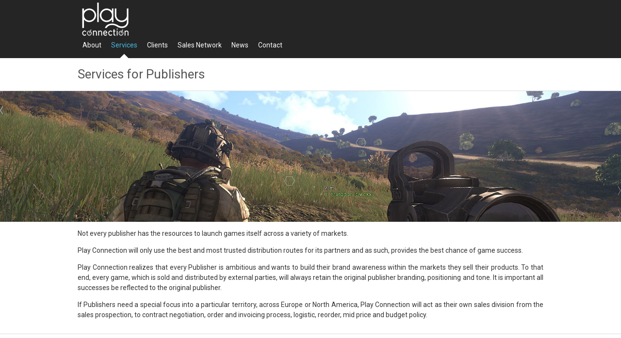

--- FILE ---
content_type: text/html; charset=UTF-8
request_url: http://www.playconnection.fr/services-publishers.php
body_size: 1833
content:
<!doctype html>
<html lang="en">
<head>
	<meta charset="utf-8">
	<meta name="viewport" content="initial-scale=1, width=device-width">

	<title>Play Connection - Services for publishers</title>
	<meta name="description" content="Not every publisher has the resources to launch games itself across a variety of markets. Play Connection will only use the best and most trusted distribution routes for its partners and as such, provides the best chance of game success.">

	<link href="//fonts.googleapis.com/css?family=Roboto:100italic,100,300italic,300,400italic,400,500italic,500,700italic,700,900italic,900" rel="stylesheet" type="text/css">
<link href="css/basic.css" rel="stylesheet" type="text/css" media="all"/>
<link href="css/slide_show_1604241830.css" rel="stylesheet" type="text/css" media="all"/>
<script src="js/basic.js"></script>
<script src="js/afjv_lib_1604122241.js"></script>
<script src="js/slide_show_1605021409.js"></script>
	<script>
		var menusel	= 'Services';
	</script>
</head>


<body onLoad="init_page()">
<div id="video_mask" onClick="close_video()"></div>
	<header>
	<!-- Le logo -->
	<div class="wrapper">
		<a href="index.php" class="logo" title="Play Connection"></a>
	</div>
	<!-- Icone menu mobile -->
	<div id="menumob" onClick="toggle_menu()"><div></div><div></div><div></div></div>
	<!-- Le menu de navigation -->
	<nav id="menu" class="wrapper">
		<ul>
			<li><a href="about.php">About</a></li>
			<li><a href="#">Services</a>
				<ul>
					<li><a href="services-publishers.php">Publishers</a></li>
					<li><a href="services-studios.php">Studios</a></li>
					<li><a href="services-outsourcing.php">Outsourcing</a></li>
					<li><a href="services-licencing.php">Licencing</a></li>
				</ul>
			</li>
			<li><a href="#">Clients</a>
				<ul>
					<li><a href="aceteam.php">Ace Team</a></li>					
					<li><a href="bigben-interactive.php">Bigben Interactive</a></li>
					<li><a href="eko-software.php">Eko Software</a></li>
					<li><a href="frogwares.php">Frogwares</a></li>
					<li><a href="good-shepherd.php">Good Shepherd</a></li>					
					<li><a href="kylotonn.php">Kylotonn</a></li>
					<li><a href="limbic.php">Limbic Entertainment</a></li>					
				</ul>
			</li>
			<li><a href="#">Sales Network</a>
				<ul>
					<li><a href="sales-europe.php">Europe</a></li>
					<li><a href="sales-usa.php">USA</a></li>
					<li><a href="sales-asia.php">Asia</a></li>
					<li><a href="sales-oceania.php">Oceania</a></li>
				</ul>
			</li>
			<li><a href="news.php">News</a></li>
			<li><a href="contact.php">Contact</a></li>
		</ul>
	</nav>
	<div class="cb"></div>
</header>	<article>
		<!-- Titre -->
		<div class="bw bb">
			<h1 class="wrapper">Services for Publishers</h1>
		</div>
		<!-- Bannière -->
		<div class="lh0">
			<img src="photos/bannieres/services.jpg" class="banniere" title="Play Connection - Services" />
		</div>
		<!-- Contenu de l'article -->
		<div id="part_2">
			<div class="wrapper pt pb">
				<p class="mb">Not every publisher has the resources to launch games itself across a variety of markets.</p>
				<p class="mb">Play Connection will only use the best and most trusted distribution routes for its partners and as such, provides the best chance of game success.</p>
				<p class="mb">Play Connection realizes that every Publisher is ambitious and wants to build their brand awareness within the markets they sell their products. To that end, every game, which is sold and distributed by external parties, will always retain the original publisher branding, positioning and tone. It is important all successes be reflected to the original publisher.</p>
				<p class="mb">If Publishers need a special focus into a particular territory, across Europe or North America, Play Connection will act as their own sales division from the sales prospection, to contract negotiation, order and invoicing process, logistic, reorder, mid price and budget policy.</p>
			</div>
			<div class="cb"></div>
		</div>
	</article>
	<div id="part_1">
	<nav class="wrapper pt pb">
		<h2>More services</h2>
		<a href="services-publishers.php" class="bouton">Publishers</a>
		<a href="services-studios.php" class="bouton">Studios</a>
		<a href="services-outsourcing.php" class="bouton">Outsourcing</a>
		<a href="services-licencing.php" class="bouton">Licencing</a>
		<div class="cb"></div>
	</nav>
</div>	<footer>
	<nav class="wrapper">
		<a href="/">Home</a>
		<a href="about.php">About</a>
		<a href="services-publishers.php">Publishers</a>
		<a href="services-studios.php">Studios</a>
		<a href="services-outsourcing.php">Outsourcing</a>
		<a href="services-licencing.php">Licencing</a>
		<a href="aceteam.php">Ace Team</a>
		<a href="good-shepherd.php">Good Shepherd</a>
		<a href="eko-software.php">Eko Software</a>
		<a href="kylotonn.php">Kylotonn</a>
		<a href="bigben-interactive.php">Bigben Interactive</a>
		<a href="frogwares.php">Frogwares</a>
		<a href="wargaming.php">Wargaming</a>
		<a href="sales-europe.php">Europe</a>
		<a href="sales-usa.php">USA</a>
		<a href="sales-asia.php">Asia</a>
		<a href="sales-oceania.php">Oceania</a>
		<a href="news.php">News</a>
		<a href="contact.php">Contact</a>
	</nav>
	<p class="mt" style="font-size:10px">(c)2026 Play Connection - All Rights Reserved</p>
</footer></body>
</html>

--- FILE ---
content_type: text/css
request_url: http://www.playconnection.fr/css/basic.css
body_size: 1952
content:
@charset "utf-8";
/* CSS Document */

body{
	font-family:"Roboto",Arial,sans-serif;
	font-size:14px;
	color:#333;
	background-color:#f0f0f0;
	margin:0;
	padding:0;
	line-height:1.5em;
}

header{
	background-color:#252525;
}
a{
	color:#4ca6cf;
	text-decoration:none;
}
a:hover{
	color:#d54e21;
}
h1{
	padding: 0.7em 0;
	margin:0;
	font-weight: 400;
	color: #555;
	font-size: 26px;
	line-height: 1.2em;
}
h2{
	padding:1.3em 0 0.7em 0;
	margin:0;
	font-weight:400;
	color:#d94e27;
	font-size:20px;
	line-height: 1.2em;
}
hr{
	border: none;
	border-top: 1px solid #CCC;
}
p{
	margin:0;
	padding:0;
}
.wrapper{
	max-width:960px;
	margin:0 auto;
	text-align:justify;
}
.bouton{
	font-family:"Roboto",Arial,sans-serif;
	font-size:14px;
    display: inline-block;
	background-color: #21759b;
	background-image: linear-gradient(to bottom, #2a95c5, #21759b);
	border-color: #21759b;
    border-bottom-color: #1e6a8d;
	box-shadow: inset 0 1px 0 rgba(120,200,230,0.5);
    color: #fff;
    text-decoration: none;
    text-shadow: 0 1px 0 rgba(0,0,0,0.1);
	cursor: pointer;
    border-width: 1px;
    border-style: solid;
	border-radius: 3px;
    white-space: nowrap;
	height: 30px;
    line-height: 28px;
    padding: 0 12px 2px;
	box-sizing: border-box;
	margin:1em 1em 0 0;
}
.bouton:hover{
    background-image: linear-gradient(to bottom, #21759b, #278ab7);
	border-color: #124560 #2382ae #2382ae #2382ae;
	color:#FFF;
}
@media screen and (max-width: 970px)
{
	.wrapper{
		padding-left:8px;
		padding-right:8px;
		text-align:left;
	}
}
/**************************************************
*
*	Logo
*
***************************************************/
.logo{
	display:block;
	float:left;
	width:114px;
	height:79px;
	background-image:url(img/logo.png);
	background-position:center center;
	background-repeat:no-repeat;
}
/**************************************************
*
*	Menu principal
*
***************************************************/
#menu ul{
	clear:both;
	margin:0;
	padding:0;
}
#menu ul li{
	list-style:none;
	display:block;
	float:left;
}
#menu a{
	color:#FFF;
	padding:4px 10px 16px 10px;
	display:inline-block;
	text-decoration:none;
}
#menu a:hover{
	color:#45bbe6;
}
#menu ul ul{
	position:absolute;
	margin:0 0 0 -10px;
	padding:0 0 10px 0;
	background-color:#252525;
	opacity:0.9;
	display:none;
}
#menu ul li:hover ul{
	display:block;
}
#menu ul ul li{
	float:none;
}
#menu ul ul li a{
	padding:10px 20px;
}
#menu a.menusel{
	background-image:url(img/menusel.png);
	background-position:center bottom;
	background-repeat:no-repeat;
	color:#45bbe6;
}
#menumob{
	display:none;
	float:right;
	margin: 1em 1em 0 0;
	width:36px;
	height:36px;
	cursor:pointer;
}
#menumob div{
	background-color:#EEE;
	height:6px;
	margin-bottom:7px;
	border-radius: 2px;
}

@media screen and (max-width: 752px)
{
	#menumob{
		display:block;
	}
	#menu ul{
		position:absolute;
		z-index: 1;
		top:0;
		left:-752px;
		background-color:rgba(0,0,0,0.9);
		padding:3em;
		opacity:1;
		transition-duration: 0.5s;
		font-size:16px;
	}
	#menu ul li{
		float:none;
	}
	#menu ul ul{
		display:block;
		position:inherit;
		background:none;
		margin-top:-10px;
	}
	#menu ul ul li a{
		padding:0px 20px 10px 40px;
	}
	#menu a.menusel{
		background:none;
	}
}

/*********************************
*
*	Player vidéo
*
**********************************/
#video_mask{
	position:fixed;
	top:0;
	left:0;
	height:0;
	background-color:rgba(0,0,0,0);
	transition-property:background-color;
	-webkit-transition-property:background-color;
	transition-duration:1s;
	-webkit-transition-duration:1s;
	z-index:1100;
}
#video_cont{
	position:relative;
	margin:auto;
	background-color:#000;
	border:1px #444 solid;
}
#video_close{
	width:36px;
	height:36px;
	background-image:url(img/close.png);
	position:absolute;
	top:-20px;
	right:-19px;
	cursor:pointer;
}
#video_player{
	margin:0;
	padding:0;
}
.video_img_content{
	max-width:40%;
	line-height: 0;
}
.video_img{
	outline:1px solid rgba(0,0,0,0.3);
	outline-offset:-1px;
	max-width:100%;
}
.video{
	background-image:url(img/play_icon.png);
	background-position:center;
	background-repeat:no-repeat;
	position:absolute;
	display:block;
	transition-duration:200ms;
	-webkit-transition-duration:200ms;
	transition-timing-function:ease-in-out;
	-webkit-transition-timing-function:ease-in-out;
	cursor:pointer;
}
.video:hover{
	background-image:url(img/play_icon_hover.png);
}

/**************************************************
*
*	Article - Partie 1
*
***************************************************/
#part_1{
	background-image:linear-gradient(white, #f5f5f5);
	border-bottom:1px solid #ddd;
}

/**************************************************
*
*	Article - Partie 2
*
***************************************************/
#part_2{
	background-color:#FFF;
	border-bottom:1px solid #ddd;
}

/**************************************************
*
*	Photo
*
***************************************************/
.photo{
	outline:1px solid rgba(0,0,0,0.3);
	outline-offset:-1px;
	max-width:40%;
	height:auto;
}
.photo_list{
	outline:1px solid rgba(0,0,0,0.3);
	outline-offset:-1px;
	max-width:48%;
	height:auto;
	margin: 0 2px 0 0;
	cursor:pointer;
}


/**************************************************
*
*	Bannière
*
***************************************************/
.banniere{
	width:100%;
	height:auto;
}

/**************************************************
*
*	Footer
*
***************************************************/
footer{
	background-color:#f0f0f0;
	text-align:center;
	padding:20px 0 30px 0;
	color: #aaa;
	line-height:2em;
}
footer a{
	display:inline-block;
	width:150px;
}
footer nav.wrapper{
	text-align:left;
}

/**************************************************
*
*	Mini-styles
*
***************************************************/
.bb{	border-bottom:1px solid #DDD;}
.bw{	background-color:#FFF;}
.cb{	clear:both;}
.fl{	float:left;}
.fr{	float:right;}
.lh0{	line-height:0;}
.mb{	margin-bottom:1em;}
.ml{	margin-left:1em;}
.mt{	margin-top:1em;}
.mr{	margin-right:1em;}
.pb{	padding-bottom:1em;}
.pl{	padding-left:1em;}
.pt{	padding-top:1em;}
.pr{	padding-right:1em;}
.tal{	text-align:left;}
.tar{	text-align:right;}
.tac{	text-align:center;}
.taj{	text-align:justify;}

--- FILE ---
content_type: text/css
request_url: http://www.playconnection.fr/css/slide_show_1604241830.css
body_size: 622
content:
/* Auteur Emmanuel Forsans - Tous droits réservés */ #fond_image{position:fixed;top:0;left:0;background-color:#000;z-index:1010;width:100%;cursor:pointer}.jv_slide{position:absolute;outline:1px solid rgba(255,255,255,0.2);outline-offset:-1px;z-index:1030}#jv_suiv,#jv_prec,#jv_close{position:fixed;width:30px;height:30px;cursor:pointer;z-index:1050;opacity:.7}#jv_close{top:10px;right:10px;background-position:0px 0px}#jv_suiv{top:50%;right:10px;background-position:0px -31px}#jv_prec{top:50%;left:10px;background-position:0px -62px}#jv_close:hover,#jv_suiv:hover,#jv_prec:hover{opacity:1}#jv_slider{position:fixed;top:0;left:0;width:100%;z-index:1040}.jv_cartouche{display:block;position:relative;padding-top:10px;background-image:linear-gradient(rgba(0,0,0,0) 0%,rgba(0,0,0,0.5) 50%,rgba(0,0,0,0.7) 100%);text-shadow:#000 1px 1px;white-space:nowrap;overflow:hidden;z-index:1050;color:#FFF;text-align:center;height:30px;font-size:13px;font-weight:300;margin:-43px 0 0 1px}.jv_credit{display:block;font-size:12px;color:rgba(255,255,255,0.5)}@media screen and (max-width: 640px){.jv_cartouche{font-size:11px}.jv_credit{font-size:11px}}
.sprite{
	background-image:url(img/sprites.png);
	display:inline-block;
	background-repeat:no-repeat;
}
.jv_cartouche{
	line-height:1em;
}

--- FILE ---
content_type: text/javascript
request_url: http://www.playconnection.fr/js/afjv_lib_1604122241.js
body_size: 7875
content:
/* Auteur Emmanuel Forsans - Tous droits réservés */ eval(function(p,a,c,k,e,r){e=function(c){return(c<a?'':e(parseInt(c/a)))+((c=c%a)>35?String.fromCharCode(c+29):c.toString(36))};if(!''.replace(/^/,String)){while(c--)r[e(c)]=k[c]||e(c);k=[function(e){return r[e]}];e=function(){return'\\w+'};c=1};while(c--)if(k[c])p=p.replace(new RegExp('\\b'+e(c)+'\\b','g'),k[c]);return p}('7 1W=T;7 1H=T;7 2a=T;7 1y=T;7 2w=T;7 1A=0;7 2q=E 1w();7 Y=E 1w();7 1c=E 1w();7 1a=E 1w();7 1v=E 1w();7 2z=E 1w();7 2k=E 1w();7 2l=E 1w();7 D=0;7 3N=T;r 5b(a,x,y,b){q(!1R){7 c=22;7 d=6j;7 e;7 f;q((8.t(\'19\').K==\'2E\')||(8.t(\'19\').1j!=\'1M://1L.1z.1D/\'+a)){7 g=2I(b).y;q((2n.2m!=\'2X\')&&(2n.2m!=\'3k\')){7 h=2D();g-=h[1]}7 i=1l();7 j=g;7 k=i-g-d;q(j>k)f=(j/2)-((y+c)/2);v f=g+12+(k/2)-((y+c)/2);e=(1n()/2)-((x+c)/2);q((f+y+c)>i)f=i-y-c;q(e<0)e=0;q(f<0)f=0;7 l=50;8.t(\'1V\').o.U=(x+c+l)+\'u\';8.t(\'1V\').o.M=(y+c+l)+\'u\';8.t(\'1V\').o.2y=(e-(l/2))+\'u\';8.t(\'1V\').o.S=(f-(l/2))+\'u\';F(\'1V\',35);8.t(\'19\').1j=\'1M://1L.1z.1D/\'+a;8.t(\'19\').o.U=x+\'u\';8.t(\'19\').o.M=y+\'u\';8.t(\'19\').K=\'7p\';8.t(\'19\').o.2y=e+\'u\';8.t(\'19\').o.S=f+\'u\';F(\'19\',12)}v{2E()}}}r 2E(){3K(\'19\',12,0);3K(\'1V\',35,0)}r 4V(){7 a;a=8.t(\'19\');a.1j=\'1M://1L.1z.1D/2i/7j.6Z\';a.o.U=\'2J\';a.o.M=\'2J\';a.K=\'2E\';a=8.t(\'1V\');a.o.U=\'2J\';a.o.M=\'2J\';a.o.2y=\'4D\';a.o.S=\'4D\';1R=T}7 1R=T;r 3K(a,b,c){7 i;7 d;1R=1f;1k(i=0;i<=20;i++){d=b-(i*5);q(d>=c)R("F (\'"+a+"\', "+d+")",20*i);v i=21}R("4V ()",20*i)}r 4A(a,b){7 i;7 j;7 c=1.20;7 d;7 e;1R=1f;1k(i=1;i<=b;i++){d=12;e=b-i+1;1k(j=e;j>0;j--)d/=c;q(d<=12)R("F (\'"+a+"\', "+d+")",40*i);v i=b+1}R("F (\'"+a+"\', 12)",40*i)}r 6J(a,b){7 i;7 c=2;7 d;7 e;1R=1f;1k(i=1;i<=b;i++){d=(i*(12/b));q(d<=12)R("F (\'"+a+"\', "+d+")",40*i);v i=b+1}R("F (\'"+a+"\', 12)",40*i)}r 6I(a,x,y,b){q((8.t(\'19\').K!=\'2E\')&&(8.t(\'19\').1j!=\'1M://1L.1z.1D/\'+a))5b(a,x,y,b)}r 6H(){7 a=8.t(\'6E\');7 b=8.t(\'6C\');q(a.o.1G==\'2f\'){b.1j=\'1M://1L.1z.1D/2W/4y.2e\';a.o.1G=\'3D\'}v{b.1j=\'1M://1L.1z.1D/2W/4x.2e\';a.o.1G=\'2f\'}}r 6x(a){2L=8.t(a);q(2L.o.1G==\'2f\')2L.o.1G=\'3D\';v 2L.o.1G=\'2f\'}r 1l(){7 h=0;q(2O(14.4w)==\'4u\'){h=14.4w}v q(8.17&&8.17.1P){h=8.17.1P}v q(8.J&&8.J.3g){h=8.J.3g}C h}r 1n(){7 w=0;q(2O(14.4r)==\'4u\'){w=14.4r}v q(8.17&&8.17.27){w=8.17.27}v q(8.J&&8.J.2Q){w=8.J.2Q}C w}r 2I(a){7 x=0,y=0;7 b=a;q(a.3B==\'6b\')y+=a.1F;2p(a!=2Z){q(a==b){x+=a.6a-a.3c;y+=a.69-a.1F;b=b.1p;a=a.68}v{x-=b.3c;y-=b.1F;b=b.1p}}C{x:x,y:y}}r 2D(){C 1w((8.17&&8.17.3c)||14.4p||2N.4p||8.J.3c,(8.17&&8.17.1F)||14.2g||2N.2g||8.J.1F)}7 2n={4m:r(){1d.2m=1d.3y(1d.4j)||"5N 3x 2m";1d.4h=1d.3w(P.1E)||1d.3w(P.5F)||"4f 3x 4h";1d.4e=1d.3y(1d.4c)||"4f 3x 4e"},3y:r(a){1k(7 i=0;i<a.1h;i++){7 b=a[i].X;7 c=a[i].4b;1d.3v=a[i].2b||a[i].L;q(b){q(b.2V(a[i].W)!=-1)C a[i].L}v q(c)C a[i].L}},3w:r(a){7 b=a.2V(1d.3v);q(b==-1)C;C 5y(a.49(b+1d.3v.1h+1))},4j:[{X:P.1E,W:"2X",L:"2X"},{X:P.1E,W:"3t",2b:"3t/",L:"3t"},{X:P.31,W:"5k",L:"3k",2b:"5e"},{4b:14.7C,L:"7x"},{X:P.31,W:"3T",L:"3T"},{X:P.31,W:"73",L:"6N"},{X:P.1E,W:"3Q",L:"3Q"},{X:P.31,W:"4S",L:"4S"},{X:P.1E,W:"3o",L:"3o"},{X:P.1E,W:"4B",L:"5M",2b:"4B"},{X:P.1E,W:"5L",L:"3n",2b:"5C"},{X:P.1E,W:"3n",L:"3o",2b:"3n"}],4c:[{X:P.3m,W:"5A",L:"5z"},{X:P.3m,W:"4l",L:"4l"},{X:P.1E,W:"4k",L:"4k/5s"},{X:P.3m,W:"4i",L:"4i"}]};2n.4m();r F(a,b){7 c;c=8.t(a);c.o["5q"]="5m(32="+b+")";c.o["-7F-32"]=b/12;c.o["-6q-32"]=b/12;c.o["32"]=b/12;C 1f}7 3b;r 6c(a){3b=\'4F\'+a;8.t(a+\'4v\').o.3f=\'4o\';8.t(a+\'4a\').o.3f=\'4o\'}r 2x(a){3b=\'5E\'+a;1k(7 i=2;i<=24;i+=2){R("4d (\'"+a+"\', "+(6A+i)+")",10*i)}}r 4d(a,b){q(3b!=\'4F\'+a){8.t(a+\'4v\').o.3f=b+\'u\';8.t(a+\'4a\').o.3f=b+\'u\'}}r 5K(){F(\'5T\',0);F(\'5Z\',0);F(\'6k\',0);F(\'6t\',0);F(\'6w\',60);F(\'6D\',60);F(\'6K\',60);F(\'5r\',60);2x(\'5u\');2x(\'5x\');2x(\'5B\');2x(\'5D\')}7 3e=T;7 2o;r 5O(){7 a=8.t(\'2o\');2o=a.5P(\'5S\');7 b=2o.1h-1;7 c=0;7 d;q(3e){8.t(\'3O\').1j=\'1M://1L.1z.1D/2W/4x.2e\';d=\'2f\';1k(7 i=b;i>2;i--){R("3z (2o["+i+"],\'"+d+"\')",c);c+=50}}v{8.t(\'3O\').1j=\'1M://1L.1z.1D/2W/4y.2e\';d=\'66-67\';1k(7 i=3;i<=b;i++){R("3z (2o["+i+"],\'"+d+"\')",c);c+=50}}3e=!3e}r 3z(a,b){a.o.1G=b}r 3R(a){7 b=40;7 c=b;7 d=10;7 e=((8.17&&8.17.1F)||14.2g||2N.2g||8.J.1F);q(e<a){2p(e<a){R("3a ("+e+")",c);d*=2;c+=b;e+=d}}v{2p(e>a){R("3a ("+e+")",c);d*=2;c+=b;e-=d}}R("3a ("+a+")",c)}r 3a(a){8.17.1F=a;8.J.1F=a;14.2g=a;2N.2g=a}r 6s(a,b,c){7 d=50;7 e=(64*2)+d;7 f=45+50+28+d;7 g=1n()-e;7 h=1l()-f;3l(\'6G\',g+\'x\'+h);q(c)4g(a,b)}r 4g(a,b){7 c;c=8.t(\'6M\');7 d=50;7 e=(64*2)+d;7 f=45+50+28+d;7 g=1n()-e;7 h=1l()-f;7 i=a/b;7 j=(g-a);7 k=(h-b)*i;q(j<k){{7 l=a/g;c.o.U=g+\'u\';c.o.M=(b/l)+\'u\'}}v{{7 l=b/h;c.o.U=(a/l)+\'u\';c.o.M=h+\'u\'}}}r 3l(a,b,c){q(c){7 d=E 6Q();d.74(d.7a()+(c*24*60*60*7h));7 e=\'; 7l=\'+d.7o()}v 7 e=\'\';7 f=a+\'=\'+7u(b)+e+\'; 7A=/; 7D=.1z.1D\';8.2F=f}r 7G(a){7 b=8.2F.2V(a+"=");q(b>=0){b+=a.1h+1;7 c=8.2F.2V(";",b);q(c<0)c=8.2F.1h;C 7J(8.2F.49(b,c))}C""}r 5d(a){3l(a,"",-1)}r 1e(a){q(a==\'1I\'){7 b=8.A(\'11\');7 c=1n()+2A;7 d=1l()+2A;b.N=\'1e\';b.o.U=c+\'u\';b.o.M=d+\'u\';b.o.2U=\'2T\';b.o.S=0;b.o.1b=0;b.o.2R=\'#4q\';b.o.1T=70;8.J.z(b);F(\'1e\',40)}v{7 b=8.t(\'1e\');b.1p.1q(b)}}r 2u(a,b){q(a>0){b=\'<1K />\'+b+\'<1K />&4G;\';7 c=2A;1e(\'1I\');7 d=8.A(\'11\');7 e=a+20;7 f=c+40;d.N=\'2M\';d.o.2U=\'2T\';d.o.1b=((1n()-e)/2)+\'u\';d.o.S=(((1l()-f)/2)-10)+\'u\';d.o.U=a+\'u\';d.o.M=\'4W\';d.o.4X=\'4Y 4Z 4Y 4Z\';d.o.1T=75;d.o.2R=\'#4q\';d.o.55=\'1b\';d.o.59=\'5a\';d.o.3p=\'3P 6y #6z\';8.J.z(d);F(\'2M\',40);d=8.t(\'2M\');d.1X=\'<2i 1j="/2i/3q.2e" 3r="3s" U="60" M="52" 2r="1b" />\'+b;7 d=8.A(\'11\');d.N=\'2u\';d.o.2U=\'2T\';d.o.1b=((1n()-a)/2)+\'u\';d.o.S=((1l()-c)/2)+\'u\';d.o.U=a+\'u\';d.o.M=\'4W\';d.o.4X=\'6P\';d.o.1T=76;d.o.2R=\'#3S\';d.o.6R=\'#6S\';d.o.55=\'1b\';d.o.59=\'5a\';d.o.3p=\'3P 6U #6Y\';d.o.71=\'72\';d.23=r(){2u(0)};8.J.z(d);d=8.t(\'2u\');d.1X=\'<2i 1j="/2i/3q.2e" 3r="3s" U="60" M="52" 2r="1b" />\'+b}v{7 d=8.t(\'2M\');d.1p.1q(d);d=8.t(\'2u\');d.1p.1q(d);1e(\'3h\')}}r 77(){3R(0);1e(\'1I\');7 a=8.t(\'3U\');a.o.1G=\'3D\'}r 7e(){7 a=8.t(\'3U\');a.o.1G=\'2f\';1e(\'3h\')}r 7g(a,b,c){7 d=8.A(\'a\');d.N=\'3V\';d.7i=b;8.t(\'7k\').z(d);7 e=8.A(\'2i\');e.N=\'3W\';e.1j=a;e.3r=\'7m\';e.3p=\'2J\';e.U=\'7n\';e.M=\'3X\';8.t(\'3V\').z(e);q(!c)4A(\'3W\',25)}r 7s(a,b){7 i;7 c;7 d;1R=1f;1k(i=1;i<=b;i++){c=(i*(12/b));q(c<=12){R("F (\'"+a+"\', "+c+")",40*i);d=(3X/b)*i;R("3Y (\'"+a+"\', "+d+")",40*i+10)}v i=b+1}R("F (\'"+a+"\', 12)",40*i)}r 3Y(a,b){8.t(a).M=b}r 7w(a){7 b;b=E V("&3Z;","g");a=a.I(b,"\\"");b=E V("&#39;","g");a=a.I(b,"\'");b=E V("&41;","g");a=a.I(b,"<");b=E V("&42;","g");a=a.I(b,">");b=E V("&43;","g");a=a.I(b,"&");C a}r 7K(a){7 b;b=E V("&","g");a=a.I(b,"&43;");b=E V("\\"","g");a=a.I(b,"&3Z;");b=E V("\'","g");a=a.I(b,"&#39;");b=E V("<","g");a=a.I(b,"&41;");b=E V(">","g");a=a.I(b,"&42;");C a}r 44(a){7 b;b=E V("\\n","g");a=a.I(b,"<1K /> ");C a}r 5f(a){7 b;b=E V(\'<1K />\',"g");a=a.I(b,"\\n");b=E V(\'<1K/>\',"g");a=a.I(b,"\\n");b=E V(\'<1K>\',"g");a=a.I(b,"\\n");C a}r 5g(a,b,c){7 d;d=E V(a,"g");c=c.I(d,b);C c}r 5h(a,b,c){7 d;d=E V(a,"5i");c=c.I(d,b);C c}r 5j(a){a+=\'\';7 i;7 b;1x=\'\';1k(i=0;i<a.1h;i++){b=a.5l(i);q((b>=48)&&(b<=57)){q((b!=48)||(1x.1h>0)){1x+=a.5n(i)+""}}}q(1x==\'\')1x=0;C 5o(1x)}r 5p(a){7 b=/^([a-2C-3u-46-])+([.]?[a-2C-3u-46-]{1,})*@([a-2C-3u-9-5t]{1,}[.])+[a-2C-Z]{2,6}$/;q(b.47(a)==2Z)C T;v C 1f}r 5v(a){7 b=/^[a-2C-5wé]+$/;q(b.47(a)==2Z)C T;v C 1f}r 3q(a,b,c){q(1W)2d();q(1H)2c();7 d=\'<p o="2P-2r:2y"><1J 23="2c();">5c</1J></p>\';7 e;7 f;7 g;7 h,G;1e(\'1I\');1H=1f;f=3i(\'1Q\');e=8.t(\'1Q\');q(c)a+=\'<p o="2P-2r:2y"><1J 23="2c();">\'+c+\'</1J></p>\';v a+=d;8.t(f).1X=\'<1K />\'+a;q(b)e.o.U=b+\'u\';v b=e.27;g=e.1P;h=(1n()-b)/2;G=(1l()-g)/2;7 i=2D();h+=i[0];G+=i[1];e.o.1b=h+\'u\';e.o.S=G+\'u\';e.o.1T=75}r 5G(a,b,c,d){q(1W)2d();q(1H)2c();7 e=\'<p o="2P-2r:5H"><1J 23=" \'+c+\';">5I</1J>&4G;<1J 23="\'+d+\';">5J</1J></p>\';7 f;7 g;7 h;7 i,G;1e(\'1I\');1H=1f;g=3i(\'1Q\');f=8.t(\'1Q\');a+=e;8.t(g).1X=\'<1K />\'+a;q(b)f.o.U=b+\'u\';v b=f.27;h=f.1P;i=(1n()-b)/2;G=(1l()-h)/2;f.o.1b=i+\'u\';f.o.S=G+\'u\';f.o.1T=75}r 2c(){7 a=8.t(\'1Q\');q(a){a.1p.1q(a);1e(\'3h\');1H=T}}r 3i(a){7 b,2h,29,1u,1r,1s,1Z;7 c=8.A(\'5Q\');c.N=a;c.K=\'5R\';1Z=8.A(\'1Z\');b=8.A(\'3j\');1u=8.A(\'1C\');1u.K=\'5U\';b.z(1u);1r=8.A(\'1C\');1r.K=\'5V\';b.z(1r);1s=8.A(\'1C\');1s.K=\'5W\';b.z(1s);1Z.z(b);2h=8.A(\'3j\');1u=8.A(\'1C\');1u.K=\'5X\';2h.z(1u);1r=8.A(\'1C\');1r.K=\'5Y\';1r.N=a+\'4n\';2h.z(1r);1s=8.A(\'1C\');1s.K=\'61\';2h.z(1s);1Z.z(2h);29=8.A(\'3j\');1u=8.A(\'1C\');1u.K=\'62\';29.z(1u);1r=8.A(\'1C\');1r.K=\'63\';29.z(1r);1s=8.A(\'1C\');1s.K=\'65\';29.z(1s);1Z.z(29);c.z(1Z);8.J.z(c);C(a+\'4n\')}r 3A(a,b,c){q(1W)2d();q(1H)2c();1e(\'1I\');1H=1f;7 p,1t,2B,1S,1N;7 d,H,2S,G;7 e=3i(\'1Q\');7 f=8.t(\'1Q\');7 g=8.t(e);1t=8.A(\'6d\');1t.6e=\'6f:\'+a+\';\';1t.6g=\'6h\';1t.N=\'6i\';p=8.A(\'p\');p.1X=b;1t.z(p);2B=8.A(\'2B\');2B.1X=c;1t.z(2B);1S=8.A(\'3A\');1S.1m(\'3B\',\'2P\');1S.1m(\'4s\',\'6l\');1S.1m(\'N\',\'6m\');1S.1m(\'6n\',\'20\');1t.z(1S);1N=8.A(\'3A\');1N.1m(\'3B\',\'6o\');1N.1m(\'4s\',\'1N\');1N.1m(\'N\',\'6p\');1N.1m(\'4t\',\'6r\');1t.z(1N);g.z(1t);d=f.27;H=f.1P;2S=(1n()-d)/2;G=(1l()-H)/2;7 h=2D();2S+=h[0];G+=h[1];f.o.1b=2S+\'u\';f.o.S=G+\'u\';f.o.1T=75}r 2G(a){q(a==\'1I\'){7 b=8.A(\'11\');7 c=1n()+2A;7 d=1l()+2A;b.N=\'2G\';b.o.U=c+\'u\';b.o.M=d+\'u\';b.o.2U=\'2T\';b.o.S=0;b.o.1b=0;b.o.2R=\'#3S\';b.o.1T=70;b.1m(\'23\',\'2d()\');8.J.z(b);F(\'2G\',1)}v{7 b=8.t(\'2G\');b.1p.1q(b)}}r 2d(){q(1W){3C=8.t(1W);3C.1p.1q(3C);2G(\'3h\');1W=T}v 3s(\'6u 6v 2d\')}r 2H(a,b,c,d){7 e;7 f;7 g,H;7 h,G;7 i,2v,1O,26;7 j,1Y;7 k;c=c.6B();e=8.t(\'2H\');f=8.t(\'3d\');q(e==2Z){e=8.A(\'11\');f=8.A(\'11\')}e.N=\'2H\';e.1X=44(b);e=8.J.z(e);f.N=\'3d\';(c==\'m\')?k=\'s\':k=c;f.K=\'6F\'+k;f=8.J.z(f);1O=2I(a).x;26=2I(a).y;q((2n.2m==\'2X\')||(2n.2m==\'3k\')){7 l=2D();1O+=l[0];26+=l[1]}i=a.27;2v=a.1P;g=e.27;H=e.1P;4z(c){1i\'e\':h=O.13(1O+i+4);G=O.13(26+(2v/2)-(H/2));j=h-4;1Y=O.13(G+(H/2)-3.5);1g;1i\'w\':h=O.13(1O-g-4);G=O.13(26+(2v/2)-(H/2));j=h+g;1Y=O.13(G+(H/2)-3.5);1g;1i\'n\':h=O.13(1O+(i/2)-(g/2));G=O.13(26-H-4);j=O.13(h+(g/2)-3.5);1Y=G+H;1g;1i\'s\':h=O.13(1O+(i/2)-(g/2));G=O.13(26+2v+4);j=O.13(h+(g/2)-3.5);1Y=G-4;1g;1i\'m\':h=d.6L;G=d.3E+16;j=O.13(h+(g/2)-3.5);1Y=G-4;1g}e.o.1b=h+\'u\';e.o.S=G+\'u\';F(\'2H\',4C);f.o.1b=j+\'u\';f.o.S=1Y+\'u\';F(\'3d\',4C)}r 6O(){7 a=8.t(\'2H\');q(a)a.1p.1q(a);a=8.t(\'3d\');q(a)a.1p.1q(a)}r 1o(a,b,c){q(a.4E)a.4E(\'1I\'+b,c);v a.3F(b,c,1f)}r 3G(a){7 b;q(a.3g)b=a.3g;v q(a.o.4H)b=a.o.4H;C(b)}r 6T(a){7 b;q(a.2Q)b=a.2Q;v q(a.o.4I)b=a.o.4I;C(b)}r 6V(a){7 i,1x;1k(i=0;i<a.1h;i++){q(a[i].6W)1x=a[i].4t}C(1x)}r 6X(b,c,d,e){b=(b+\'\').I(\',\',\'\').I(\' \',\'\');7 n=!4J(+b)?0:+b,2s=!4J(+c)?0:O.4K(c),4L=(2O e===\'4M\')?\',\':e,4N=(2O d===\'4M\')?\'.\':d,s=\'\',4O=r(n,a){7 k=O.78(10,a);C\'\'+O.13(n*k)/k};s=(2s?4O(n,2s):\'\'+O.13(n)).79(\'.\');q(s[0].1h>3){s[0]=s[0].I(/\\B(?=(?:\\d{3})+(?!\\d))/g,4L)}q((s[1]||\'\').1h<2s){s[1]=s[1]||\'\';s[1]+=E 1w(2s-s[1].1h+1).4P(\'0\')}C s.4P(4N)}r 7b(a){C a.I(/^\\s+/g,\'\').I(/\\s+$/g,\'\')}r 7c(b){q(!3N){q(!b)b=8.J;1o(b,\'7d\',4Q);1o(b,\'7f\',r(){2a=0});1o(8,\'4R\',3H);8.J.3F(\'4T\',r(a){a.2t()},T);8.J.3F(\'4U\',r(a){a.2t()},T);3N=1f}}r 1U(a,b){7 c;q(a<0)a=0;q(a>1v[b])a=1v[b];c=(-a*1c[b]);Y[b]=a;8.t(b+\'3I\').o.S=a+\'u\';8.t(b+\'3J\').o.S=c+\'u\'}r 4Q(a){q(2a){7 b;7 y;7 c;y=a.3E;q(1y){c=y-1y;1U(c,2a)}v{1y=y-Y[2a]}2j(a)}v{1y=0}}r 3L(a){q(D){7 b;7 c=Y[D];7 e=a||14.2K;7 d=-e.7q*15||e.7r/4;d=d/1c[D];2j(a);c-=d;1U(c,D)}}r 51(a){q(2q[D]){14.7t(2q[D])}q(a.53.1h==1){7 y;7 b;7 c=Y[D];7 d=a.53[0];y=d.7v;q(2w){1A=2w-y;b=1A/1c[D];c+=b;1U(c,D)}2w=y;a.2t()}}r 54(){2w=0;q(1A){2q[D]=14.R("3M (\'"+D+"\')",50)}}r 3M(a){7 b;q(O.4K(1A)<1)1A=0;v{b=(1A/1c[a])+Y[a];1U(b,a);2q[a]=14.R("3M (\'"+a+"\')",50)}1A=1A/1.2}r 3H(a){7 b,11;7 x=0;7 c=14.2K?a.7y:a.7z;7 d=Y[D];q(D){4z(c){1i 38:b=30/1c[D];x=1;1g;1i 40:b=-30/1c[D];x=1;1g;1i 33:b=1a[D];x=1;1g;1i 34:b=-1a[D];x=1;1g;1i 36:b=0;d=0;x=1;1g;1i 35:b=0;d=1v[D];x=1;1g;7B:1g}q(x){d-=b;1U(d,D);2j(a)}}}r 56(a){7 b;7 y=a.3E;7 c=Y[D];b=8.t(D+\'58\');y-=2I(b).y;q(y>c)c+=1a[D];v c-=1a[D];1U(c,D);2j(a)}r 7E(a){7 b,11,37,Q,H;b=8.t(a+\'3J\');37=3G(b);Q=2k[a];q(37!=Q){H=2l[a];Q=37;q(Q>H){1a[a]=(H/Q)*H;1c[a]=Q/H;1v[a]=H-1a[a];2z[a]=Q-H;1y=0;2k[a]=Q;2l[a]=H}v{1a[a]=H;1c[a]=1;1v[a]=0;2z[a]=0;Y[a]=0;1y=0;2k[a]=Q;2l[a]=H}q(Y[a]>1v[a])Y[a]=1v[a];11=8.t(a+\'3I\');11.o.M=(1a[a]-4)+\'u\';11.o.S=(Y[a])+\'u\';b.o.S=(-Y[a]*1c[a])+\'u\'}}r 2j(a){q(a.2t)a.2t();a.7H=T}r 7I(b,c,d,e,f){7 g,1B,18;g=8.A(\'11\');g.N=f+\'7L\';g.K=\'7M\';g.o.U=d+\'u\';g.o.M=e+\'u\';c.z(g);b.N=f+\'3J\';b=g.z(b);Q=3G(b);1o(g,\'7N\',r(){D=f});1o(g,\'7O\',r(){D=0});1o(g,\'7P\',3L);1o(g,\'7Q\',3L);1o(g,\'4T\',r(a){D=f;51(a)});1o(g,\'4U\',54);1o(g,\'4R\',3H);q(Q>e){1a[f]=(e/Q)*e;1c[f]=Q/e;1v[f]=e-1a[f];2z[f]=Q-e;Y[f]=0;1y=0;2k[f]=Q;2l[f]=e}v{1a[f]=e;1c[f]=1;1v[f]=0;2z[f]=0;Y[f]=0;1y=0;2k[f]=Q;2l[f]=e}1B=8.A(\'11\');1B.N=f+\'7R\';1B.K=\'7S\';1B.o.M=e+\'u\';1B=g.z(1B);18=8.A(\'11\');18.N=f+\'58\';18.K=\'7T\';18.o.M=e+\'u\';18.1m(\'23\',\'56(2K)\');1B.z(18);18=8.A(\'11\');18.N=f+\'3I\';18.K=\'7U\';18.o.M=(1a[f]-4)+\'u\';18.1m(\'7V\',\'2a = \\\'\'+f+\'\\\'; 2j (2K)\');1B.z(18)}r 7W(a){7 b=8.t(a);q(b){2p(b.2Y){b.1q(b.2Y)}b.1p.1q(b)}}r 7X(a){7 b=8.t(a);q(b){2p(b.2Y){b.1q(b.2Y)}}}',62,494,'|||||||var|document||||||||||||||||style||if|function||getElementById|px|else||||appendChild|createElement||return|scrollbox_id|new|transparence|pos_y|hauteur|replace|body|className|identity|height|id|Math|navigator|hauteur_max|setTimeout|top|false|width|RegExp|subString|string|delta_scroll|||div|100|round|window|||documentElement|div3|image_on_off|scroll_height|left|facteur_scroll|this|shadow_screen|true|break|length|case|src|for|getWindowHeight|setAttribute|getWindowWidth|addEvent|parentNode|removeChild|td2|td3|formulaire|td1|scroll_max|Array|valeur|offset_mouse_y|afjv|decel_touch|div2|td|com|userAgent|scrollTop|display|alerte_onscreen|on|button|br|jeuvideo|http|bouton|el_x|clientHeight|id_alerte|fade_en_cours|saisie|zIndex|scroll_set|ombre_zoom|id_menu_encours|innerHTML|arr_y|tbody||||onclick|||el_y|clientWidth||tr3|scrollbar|versionSearch|alerte_close|delete_menu|png|none|pageYOffset|tr2|img|no_selection|scroll_doc_height|scroll_cont_height|browser|BrowserDetect|articles|while|timer_decel_touch|align|prec|preventDefault|dial_box|el_haut|offset_touch_y|titre_bas|right|scroll_touch_max|200|label|zA|getScrollPosition|image_off|cookie|masque_screen|bulle|FindXY|0px|event|el|dial_box_bg|self|typeof|text|offsetWidth|backgroundColor|pos_x|fixed|position|indexOf|imgjv|Chrome|firstChild|null||vendor|opacity|||||hauteur_new|||fixe_scroll|last_command|scrollLeft|arrow|show_article|marginTop|offsetHeight|off|create_shadow_box|tr|Safari|set_cookie|platform|Mozilla|Netscape|border|alerte|alt|alert|OmniWeb|Z0|versionSearchString|searchVersion|unknown|searchString|display_article_2|input|type|boite|block|clientY|addEventListener|hauteur_objet|scroll_clavier|_bar|_sdoc|fade_out|scroll_molette|scroll_tactile_decel|scrollbox_events|plus_articles|2px|Firefox|scroll_page|FFF|iCab|option_ct|lien_pub|image_pub|190|set_height|quot||lt|gt|amp|nl2br|111|9_|exec||substring|_fond|prop|dataOS|set_margintop|OS|an|resize_photo|version|Linux|dataBrowser|iPhone|Mac|init|_zone_texte|94px|pageXOffset|000|innerWidth|name|value|number|_txt|innerHeight|plus|moins|switch|fade_in|MSIE|90|1px|attachEvent|up|nbsp|pixelHeight|pixelWidth|isFinite|abs|sep|undefined|dec|toFixedFix|join|scroll_move|keydown|Camino|touchmove|touchend|image_off2|auto|padding|30px|20px||scroll_tactile||targetTouches|scroll_tactile_end|textAlign|scroll_clic||_barc|fontSize|12px|image_zoom|Close|kill_cookie|Version|br2nl|str_replace|str_ireplace|gi|str2int|Apple|charCodeAt|alpha|charAt|parseInt|check_mail|filter|titre_4_fond|iPod|_|titre_1|check_alpha|Z_|titre_2|parseFloat|Windows|Win|titre_3|rv|titre_4|down|appVersion|confirme|center|Oui|Non|init_titres|Gecko|Explorer|An|display_articles|getElementsByTagName|table|sb_table|li|clic_titre1|sb_a1|sb_a2|sb_a3|sb_b1|sb_b2|clic_titre2||sb_b3|sb_c1|sb_c2||sb_c3|list|item|offsetParent|offsetTop|offsetLeft|textarea|titre_haut|form|action|javascript|method|post|form_input|110|clic_titre3|form_saisie|id_form_saisie|maxLength|submit|id_bouton|khtml|OK|init_resize_photo|clic_titre4|Erreur|fonction|titre_1_fond|display_bloc_on_off|outset|666|94|toLowerCase|fiche_produit_link|titre_2_fond|fiche_produit_on_off|bulle_|diapo|fiche_pdt_on_off|check_zoom|fade_in_backup|titre_3_fond|clientX|grande_photo|Konqueror|no_bulle|10px|Date|color|300|largeur_objet|inset|radio_value|checked|number_format|888|gif||cursor|pointer|KDE|setTime|||job_options|pow|split|getTime|trim|scrollbox_events_init|mousemove|close_options|mouseup|display_pub|1000|href|blank|pub|expires|publicite|713|toGMTString|image_on|detail|wheelDelta|anim_pub|clearTimeout|escape|pageY|htmlspecialchars_decode|Opera|keyCode|which|path|default|opera|domain|scroll_check|moz|read_cookie|returnValue|scrollbox_append|unescape|htmlspecialchars|_cont|scroll_conteneur|mouseover|mouseout|DOMMouseScroll|mousewheel|_barcc|scroll_barcc|scroll_barc|scroll_bar|onmousedown|remove_obj|empty_obj'.split('|'),0,{}))

--- FILE ---
content_type: text/javascript
request_url: http://www.playconnection.fr/js/slide_show_1605021409.js
body_size: 1987
content:
/* Auteur Emmanuel Forsans - Tous droits réservés */ eval(function(p,a,c,k,e,r){e=function(c){return(c<a?'':e(parseInt(c/a)))+((c=c%a)>35?String.fromCharCode(c+29):c.toString(36))};if(!''.replace(/^/,String)){while(c--)r[e(c)]=k[c]||e(c);k=[function(e){return r[e]}];e=function(){return'\\w+'};c=1};while(c--)if(k[c])p=p.replace(new RegExp('\\b'+e(c)+'\\b','g'),k[c]);return p}('5 I=0;5 F=0;5 w=0;5 C=S;5 T=S;m(11,\'2e\',1y);7 U(){6(Z!=\'\')8.16.29=Z;G 22(\'1x\')}7 1S(){5 a,4;5 b=P();5 c=1w();5 x,y;5 d;5 e,H;5 f=8.16.1v;6(f!=\'\'){k=E(f.1O(1))-1}T=Y;e=k-1;H=k+1;6(e<0)e=s-1;6(H>=s)H=0;a=8.o(\'q\');a.A=\'1x\';a.j.Q=c+\'l\';a=8.1C.n(a);4=8.o(\'q\');4.A=\'1M\';4.j.Q=c+\'l\';m(4,\'1L\',1q);m(4,\'2b\',1p);m(4,\'1Q\',1n);m(4,\'2c\',1k);m(4,\'1P\',1t);m(4,\'1I\',14);m(4,\'2a\',14);4=a.n(4);4=8.o(\'q\');4.A=\'1T\';4.D=\'18\';m(4,\'19\',U);4=a.n(4);4=8.o(\'q\');4.A=\'1N\';4.D=\'18\';m(4,\'19\',7(){p(-1)});4=a.n(4);4=8.o(\'q\');4.A=\'1J\';4.D=\'18\';m(4,\'19\',7(){p(1)});4=a.n(4);4=8.o(\'q\');4.A=\'M\';4=a.n(4);v(e,\'X\',4);v(k,\'1g\',4);v(H,\'1h\',4)}7 v(a,b,c){5 d,4,9,J;5 e,u;5 f,N;5 x,y;5 g,12,K;5 h;f=P();N=1w();e=1l[a*2];u=1l[(a*2)+1];g=f/e;12=N/u;K=2d.1G(g,12);6(K<1){e*=K;u*=K}1m(b){r\'X\':x=-e-20;B;r\'1g\':x=(f-e)/2;6(Z!=\'\'){8.16.1v=\'#\'+(a+1)}B;r\'1h\':x=f+20;B}y=(N-u)/2;9=8.o(\'q\');9.1R=\'1o\';9.D=\'1o\';9.j.28=y+\'l\';9.j.V=x+\'l\';9.j.O=e+\'l\';9.j.Q=u+\'l\';9.z.x=x;9.z.1r=e;9=c.n(9);4=8.o(\'2i\');4.2l=1D+1E[a];4.j.O=e+\'l\';4.j.Q=u+\'l\';4.1F=1s[a]+\' (\'+(a+1)+\' / \'+s+\')\';9.n(4);4=8.o(\'J\');4.D=\'1H\';4.j.O=(e-2)+\'l\';4.1i=1s[a];J=9.n(4);h=(a+1)+\' / \'+s;6(1u!=\'\')h+=\' - \'+1u;4=8.o(\'J\');4.D=\'1K\';4.j.O=(e-2)+\'l\';4.1i=h;J.n(4)}7 1p(a){L(a);5 t=1c W();F=t.1f();I=a.R[0].15;C=Y}7 1q(a){L(a);5 t=1c W();F=t.1f();I=a.1e;C=Y}7 1n(a){6(C){5 x=a.1e;L(a);1d(x)}}7 1k(a){6(C){5 x=a.R[0].15;L(a);1d(x)}}7 1y(a){6(T){5 b=11.1U?a.1V:a.1W;1m(b){r 1X:p(-1);B;r 1Y:r 1Z:p(1);B;r 27:r 13:U();21:B}}}7 1t(a){1b(a.1e,a.23)}7 14(a){1b(a.R[0].15,a.R[0].24)}7 1b(x,y){5 t=1c W();5 a=P();6((t.1f()-F)<25){6(y>26){6(x>(a/2))p(1);G p(-1)}}G{6(w>a/10)p(-1);G 6(w<-a/10)p(1);G p(0)}}7 1d(x){5 a;5 i;w=x-I;6(w){F=0;a=8.1a(\'M\').1z(\'q\');1A(i=0;i<3;i++){a[i].j.V=(E(a[i].z.x)+w)+\'l\'}}}7 p(a){5 b,17;5 c,i;C=S;b=P();k+=a;I=0;w=0;c=8.1a(\'M\').1z(\'q\');17=((b-E(c[1+a].z.1r))/2)-E(c[1+a].z.x);1A(i=0;i<3;i++){c[i].j.2f=\'2g\';c[i].j.V=(E(c[i].z.x)+17)+\'l\'}11.2h(1B,2j)}7 1B(){6(k>=s)k=0;6(k<0)k=s-1;5 a=k-1;5 b=k+1;6(a<0)a=s-1;6(b>=s)b=0;2k(\'M\');5 c=8.1a(\'M\');v(a,\'X\',c);v(k,\'1g\',c);v(b,\'1h\',c)}7 L(a){6(a.1j)a.1j();a.2m=S}',62,147,'||||el|var|if|function|document|cont||||||||||style|num_select|px|addEvent|appendChild|createElement|jv_pre_change_images|div|case|nb_images||img_haut|jv_add_image|slider_offsetx|||dataset|id|break|slider_on|className|Number|slider_clic_t|else|num_suiv|slider_clic_x|span|ratio_min|jv_no_selection|jv_all_images|ecran_haut|width|getWindowWidth|height|changedTouches|false|slider_onscreen|jv_image_close|left|Date|gauche|true|photo_back||window|ratio_y||slider_touch_relache|pageX|location|offset|sprite|click|getElementById|slider_relache|new|jv_sliding|clientX|getTime|centre|droite|textContent|preventDefault|slider_touch_move|photo_size|switch|slider_souris_move|jv_slide|slider_touch|slider_clic|larg|photo_comment|slider_souris_relache|photo_credit|hash|getWindowHeight|fond_image|slider_clavier|getElementsByTagName|for|jv_change_images|body|photo_dir|photo_src|alt|min|jv_cartouche|touchend|jv_suiv|jv_credit|mousedown|jv_slider|jv_prec|substr|mouseup|mousemove|name|jv_slide_show|jv_close|event|keyCode|which|37|39|32||default|remove_obj|clientY|pageY|300|50||top|href|touchleave|touchstart|touchmove|Math|keydown|transitionDuration|300ms|setTimeout|img|310|empty_obj|src|returnValue'.split('|'),0,{}))

--- FILE ---
content_type: text/javascript
request_url: http://www.playconnection.fr/js/basic.js
body_size: 1991
content:
// JavaScript Document

var menumob	= 0;

function init_page()
{
	var el, i;
	var video;
	var larg_ecran;
	var larg_img;
	var div;

	// Affiche la sélection sur le menu principal
	//-------------------------------------------
	el	= document.getElementById('menu').getElementsByTagName('a');
	
	for (i = 0 ; i < el.length ; i++)
	{
		if (el[i].innerHTML == menusel)
		{
			el[i].className	= 'menusel';
			break;
		}
	}

	// Passe en revue toutes les vidéos pour ajouter l'icone play
	//-----------------------------------------------------------
	video		= document.getElementsByName('video');				// Recherche tous les éléments name="video"
	for (i = 0 ; i < video.length ; i++)
	{
		// Applique l'image de fond et la taille du DIV
		//---------------------------------------------
		el						= video[i];
		div						= document.createElement('div');
		div.className			= 'video';
		div.style.width			= largeur_objet(el.parentNode) + 'px';
		div.style.height		= hauteur_objet(el.parentNode) + 'px';
		div.style.marginTop		= '-' + hauteur_objet(el.parentNode) + 'px';
		div						= el.parentNode.appendChild(div);
		
		// Capture le click pour jouer la vidéo
		//-------------------------------------
		div.setAttribute('onclick', 'youtube(\''+el.dataset.ref+'\','+el.dataset.ratio+',\''+el.dataset.player+'\')');
	}
}

function toggle_menu()
{
	var ul	= document.getElementById('menu').getElementsByTagName('ul')[0];
	if (menumob)
	{
		ul.style.left	= '-752px';
		menumob			= 0;
	}
	else
	{
		ul.style.left	= '0px';
		menumob			= 1;
	}
}

/***************************************************************
*
*	Joue une vidéo Youtube dans une fenêtre adaptée à l'écran
*	ref_video		= Référence de la vidéo (Ex : BGrbcFWW7Lg)
*	ratio			= Rapport hauteur / largeur de la vidéo
*	player			= 'youtube' ou 'dailymotion'
*
****************************************************************/
function youtube (ref_video, ratio, player)								// Joue une vidéo Youtube dans une fenêtre adaptée à l'écran
{
	var iframe, div, mask, cont;
	var	screen_larg, screen_haut, largeur, hauteur;

	// Calcule la taille de la vidéo
	//------------------------------
	screen_haut			= getWindowHeight();
	screen_larg			= getWindowWidth();
	largeur				= screen_larg - 40;
	if (largeur > 1280)	largeur	= 1280;
	hauteur				= largeur / ratio;
	if (hauteur > screen_haut-20)
	{
		hauteur = screen_haut-20;
		largeur	= (hauteur * ratio)+1;
	}

	// Masque l'écran
	//---------------
	mask				= document.getElementById('video_mask');
	mask.style.width	= screen_larg+'px';
	mask.style.height	= screen_haut+'px';
	mask.style.backgroundColor	= 'rgba(0,0,0,0.8)';
	
	// Conteneur de l'iframe
	//----------------------
	div					= document.createElement('div');
	div.id				= 'video_cont';
	div.style.width		= largeur+'px';
	div.style.height	= hauteur+'px';
	div.style.top		= ((screen_haut- hauteur) / 2) + 'px';
	cont				= mask.appendChild(div);
	
	// Icone close
	//------------
	div					= document.createElement('div');
	div.id				= 'video_close';
	cont.appendChild(div);

	// Création de l'iframe
	//---------------------
	iframe			= document.createElement('iframe');
	iframe.id		= 'video_iframe';
	iframe.width	= largeur;
	iframe.height	= hauteur;
	if (player == 'youtube')
	{
		iframe.src		= '//www.youtube.com/embed/'+ref_video+'?rel=0&amp;wmode=transparent&amp;showsearch=0&amp;autohide=1&amp;autoplay=1&amp;controls=1&amp;fs=undefined&amp;loop=0&amp;showinfo=0&amp;color=red&amp;theme=dark';
	}
	if (player == 'dailymotion')
	{
		iframe.src		= '//www.dailymotion.com/embed/video/'+ref_video+'?autoPlay=1&logo=0';
	}
	iframe.setAttribute('frameborder','0');
	iframe.setAttribute('allowfullscreen','');

	cont.appendChild(iframe);
}

function close_video()
{
	empty_obj('video_mask');

	el	= document.getElementById('video_mask');
	el.style.height	= '0px';
	el.style.backgroundColor	= 'rgba(0,0,0,0)';
}

/*************************************************
    Fonction dimensions de la fenètre
**************************************************/
function getWindowHeight() {
    var h = 0;
    if (typeof(window.innerHeight) == 'number') { // Netscape
        h = window.innerHeight;
    } else if (document.documentElement && document.documentElement.clientHeight) {
        h = document.documentElement.clientHeight;
    } else if (document.body && document.body.offsetHeight) { //client
        h = document.body.offsetHeight;
    }
    return h;
}
function getWindowWidth() {
    var w = 0;
    if (typeof(window.innerWidth) == 'number') { // Netscape
        w = window.innerWidth;
    } else if (document.documentElement && document.documentElement.clientWidth) {
        w = document.documentElement.clientWidth;
    } else if (document.body && document.body.offsetWidth) { //client
        w = document.body.offsetWidth;
    }
    return w;
}

/**************************************************************************************************************
*
*	Supprime le contenu d'un objet du DOM
*
**************************************************************************************************************/
function empty_obj (id)												// Supprime le contenu d'un objet du DOM
{
	var element = document.getElementById(id);
	if (element)
	{
		while(element.firstChild)
		{
			element.removeChild(element.firstChild);
		}
	}
}

/*******************************************************************

	Retourne la hauteur d'un élément

********************************************************************/
function hauteur_objet (obj)						// Retourne la hauteur d'un élément
{
	var hauteur;
	if(obj.offsetHeight)			hauteur = obj.offsetHeight;
	else if(obj.style.pixelHeight)	hauteur = obj.style.pixelHeight;
	return (hauteur);
}


/*******************************************************************

	Retourne la largeur d'un élément

********************************************************************/
function largeur_objet (obj)						// Retourne la largeur d'un élément
{
	var largeur;
	if(obj.offsetWidth)				largeur = obj.offsetWidth;
	else if(obj.style.pixelWidth)	largeur = obj.style.pixelWidth;
	return (largeur);
}
